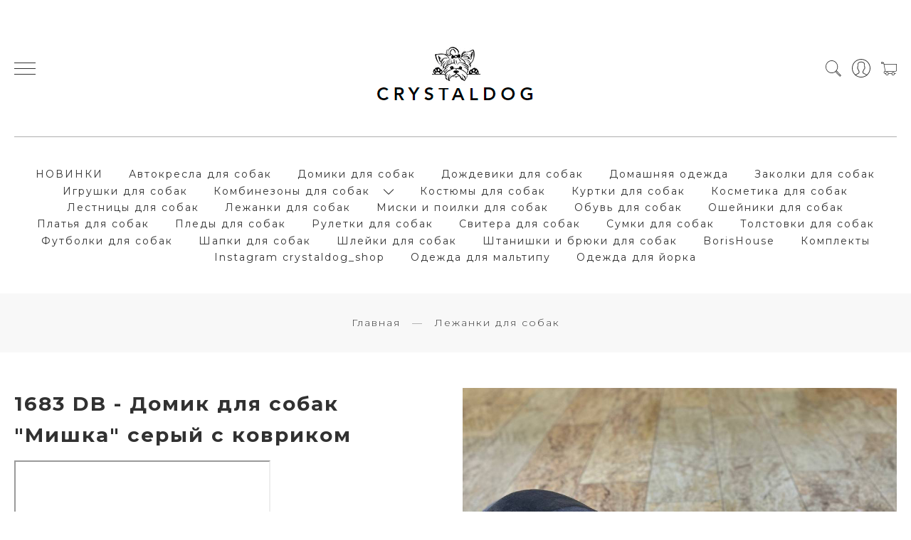

--- FILE ---
content_type: text/html; charset=utf-8
request_url: https://www.google.com/recaptcha/api2/anchor?ar=1&k=6LfXhUEmAAAAAOGNQm5_a2Ach-HWlFKD3Sq7vfFj&co=aHR0cHM6Ly9jcnlzdGFsZG9nLnJ1OjQ0Mw..&hl=ru&v=N67nZn4AqZkNcbeMu4prBgzg&size=normal&anchor-ms=20000&execute-ms=30000&cb=8y2ci6g2in7q
body_size: 50697
content:
<!DOCTYPE HTML><html dir="ltr" lang="ru"><head><meta http-equiv="Content-Type" content="text/html; charset=UTF-8">
<meta http-equiv="X-UA-Compatible" content="IE=edge">
<title>reCAPTCHA</title>
<style type="text/css">
/* cyrillic-ext */
@font-face {
  font-family: 'Roboto';
  font-style: normal;
  font-weight: 400;
  font-stretch: 100%;
  src: url(//fonts.gstatic.com/s/roboto/v48/KFO7CnqEu92Fr1ME7kSn66aGLdTylUAMa3GUBHMdazTgWw.woff2) format('woff2');
  unicode-range: U+0460-052F, U+1C80-1C8A, U+20B4, U+2DE0-2DFF, U+A640-A69F, U+FE2E-FE2F;
}
/* cyrillic */
@font-face {
  font-family: 'Roboto';
  font-style: normal;
  font-weight: 400;
  font-stretch: 100%;
  src: url(//fonts.gstatic.com/s/roboto/v48/KFO7CnqEu92Fr1ME7kSn66aGLdTylUAMa3iUBHMdazTgWw.woff2) format('woff2');
  unicode-range: U+0301, U+0400-045F, U+0490-0491, U+04B0-04B1, U+2116;
}
/* greek-ext */
@font-face {
  font-family: 'Roboto';
  font-style: normal;
  font-weight: 400;
  font-stretch: 100%;
  src: url(//fonts.gstatic.com/s/roboto/v48/KFO7CnqEu92Fr1ME7kSn66aGLdTylUAMa3CUBHMdazTgWw.woff2) format('woff2');
  unicode-range: U+1F00-1FFF;
}
/* greek */
@font-face {
  font-family: 'Roboto';
  font-style: normal;
  font-weight: 400;
  font-stretch: 100%;
  src: url(//fonts.gstatic.com/s/roboto/v48/KFO7CnqEu92Fr1ME7kSn66aGLdTylUAMa3-UBHMdazTgWw.woff2) format('woff2');
  unicode-range: U+0370-0377, U+037A-037F, U+0384-038A, U+038C, U+038E-03A1, U+03A3-03FF;
}
/* math */
@font-face {
  font-family: 'Roboto';
  font-style: normal;
  font-weight: 400;
  font-stretch: 100%;
  src: url(//fonts.gstatic.com/s/roboto/v48/KFO7CnqEu92Fr1ME7kSn66aGLdTylUAMawCUBHMdazTgWw.woff2) format('woff2');
  unicode-range: U+0302-0303, U+0305, U+0307-0308, U+0310, U+0312, U+0315, U+031A, U+0326-0327, U+032C, U+032F-0330, U+0332-0333, U+0338, U+033A, U+0346, U+034D, U+0391-03A1, U+03A3-03A9, U+03B1-03C9, U+03D1, U+03D5-03D6, U+03F0-03F1, U+03F4-03F5, U+2016-2017, U+2034-2038, U+203C, U+2040, U+2043, U+2047, U+2050, U+2057, U+205F, U+2070-2071, U+2074-208E, U+2090-209C, U+20D0-20DC, U+20E1, U+20E5-20EF, U+2100-2112, U+2114-2115, U+2117-2121, U+2123-214F, U+2190, U+2192, U+2194-21AE, U+21B0-21E5, U+21F1-21F2, U+21F4-2211, U+2213-2214, U+2216-22FF, U+2308-230B, U+2310, U+2319, U+231C-2321, U+2336-237A, U+237C, U+2395, U+239B-23B7, U+23D0, U+23DC-23E1, U+2474-2475, U+25AF, U+25B3, U+25B7, U+25BD, U+25C1, U+25CA, U+25CC, U+25FB, U+266D-266F, U+27C0-27FF, U+2900-2AFF, U+2B0E-2B11, U+2B30-2B4C, U+2BFE, U+3030, U+FF5B, U+FF5D, U+1D400-1D7FF, U+1EE00-1EEFF;
}
/* symbols */
@font-face {
  font-family: 'Roboto';
  font-style: normal;
  font-weight: 400;
  font-stretch: 100%;
  src: url(//fonts.gstatic.com/s/roboto/v48/KFO7CnqEu92Fr1ME7kSn66aGLdTylUAMaxKUBHMdazTgWw.woff2) format('woff2');
  unicode-range: U+0001-000C, U+000E-001F, U+007F-009F, U+20DD-20E0, U+20E2-20E4, U+2150-218F, U+2190, U+2192, U+2194-2199, U+21AF, U+21E6-21F0, U+21F3, U+2218-2219, U+2299, U+22C4-22C6, U+2300-243F, U+2440-244A, U+2460-24FF, U+25A0-27BF, U+2800-28FF, U+2921-2922, U+2981, U+29BF, U+29EB, U+2B00-2BFF, U+4DC0-4DFF, U+FFF9-FFFB, U+10140-1018E, U+10190-1019C, U+101A0, U+101D0-101FD, U+102E0-102FB, U+10E60-10E7E, U+1D2C0-1D2D3, U+1D2E0-1D37F, U+1F000-1F0FF, U+1F100-1F1AD, U+1F1E6-1F1FF, U+1F30D-1F30F, U+1F315, U+1F31C, U+1F31E, U+1F320-1F32C, U+1F336, U+1F378, U+1F37D, U+1F382, U+1F393-1F39F, U+1F3A7-1F3A8, U+1F3AC-1F3AF, U+1F3C2, U+1F3C4-1F3C6, U+1F3CA-1F3CE, U+1F3D4-1F3E0, U+1F3ED, U+1F3F1-1F3F3, U+1F3F5-1F3F7, U+1F408, U+1F415, U+1F41F, U+1F426, U+1F43F, U+1F441-1F442, U+1F444, U+1F446-1F449, U+1F44C-1F44E, U+1F453, U+1F46A, U+1F47D, U+1F4A3, U+1F4B0, U+1F4B3, U+1F4B9, U+1F4BB, U+1F4BF, U+1F4C8-1F4CB, U+1F4D6, U+1F4DA, U+1F4DF, U+1F4E3-1F4E6, U+1F4EA-1F4ED, U+1F4F7, U+1F4F9-1F4FB, U+1F4FD-1F4FE, U+1F503, U+1F507-1F50B, U+1F50D, U+1F512-1F513, U+1F53E-1F54A, U+1F54F-1F5FA, U+1F610, U+1F650-1F67F, U+1F687, U+1F68D, U+1F691, U+1F694, U+1F698, U+1F6AD, U+1F6B2, U+1F6B9-1F6BA, U+1F6BC, U+1F6C6-1F6CF, U+1F6D3-1F6D7, U+1F6E0-1F6EA, U+1F6F0-1F6F3, U+1F6F7-1F6FC, U+1F700-1F7FF, U+1F800-1F80B, U+1F810-1F847, U+1F850-1F859, U+1F860-1F887, U+1F890-1F8AD, U+1F8B0-1F8BB, U+1F8C0-1F8C1, U+1F900-1F90B, U+1F93B, U+1F946, U+1F984, U+1F996, U+1F9E9, U+1FA00-1FA6F, U+1FA70-1FA7C, U+1FA80-1FA89, U+1FA8F-1FAC6, U+1FACE-1FADC, U+1FADF-1FAE9, U+1FAF0-1FAF8, U+1FB00-1FBFF;
}
/* vietnamese */
@font-face {
  font-family: 'Roboto';
  font-style: normal;
  font-weight: 400;
  font-stretch: 100%;
  src: url(//fonts.gstatic.com/s/roboto/v48/KFO7CnqEu92Fr1ME7kSn66aGLdTylUAMa3OUBHMdazTgWw.woff2) format('woff2');
  unicode-range: U+0102-0103, U+0110-0111, U+0128-0129, U+0168-0169, U+01A0-01A1, U+01AF-01B0, U+0300-0301, U+0303-0304, U+0308-0309, U+0323, U+0329, U+1EA0-1EF9, U+20AB;
}
/* latin-ext */
@font-face {
  font-family: 'Roboto';
  font-style: normal;
  font-weight: 400;
  font-stretch: 100%;
  src: url(//fonts.gstatic.com/s/roboto/v48/KFO7CnqEu92Fr1ME7kSn66aGLdTylUAMa3KUBHMdazTgWw.woff2) format('woff2');
  unicode-range: U+0100-02BA, U+02BD-02C5, U+02C7-02CC, U+02CE-02D7, U+02DD-02FF, U+0304, U+0308, U+0329, U+1D00-1DBF, U+1E00-1E9F, U+1EF2-1EFF, U+2020, U+20A0-20AB, U+20AD-20C0, U+2113, U+2C60-2C7F, U+A720-A7FF;
}
/* latin */
@font-face {
  font-family: 'Roboto';
  font-style: normal;
  font-weight: 400;
  font-stretch: 100%;
  src: url(//fonts.gstatic.com/s/roboto/v48/KFO7CnqEu92Fr1ME7kSn66aGLdTylUAMa3yUBHMdazQ.woff2) format('woff2');
  unicode-range: U+0000-00FF, U+0131, U+0152-0153, U+02BB-02BC, U+02C6, U+02DA, U+02DC, U+0304, U+0308, U+0329, U+2000-206F, U+20AC, U+2122, U+2191, U+2193, U+2212, U+2215, U+FEFF, U+FFFD;
}
/* cyrillic-ext */
@font-face {
  font-family: 'Roboto';
  font-style: normal;
  font-weight: 500;
  font-stretch: 100%;
  src: url(//fonts.gstatic.com/s/roboto/v48/KFO7CnqEu92Fr1ME7kSn66aGLdTylUAMa3GUBHMdazTgWw.woff2) format('woff2');
  unicode-range: U+0460-052F, U+1C80-1C8A, U+20B4, U+2DE0-2DFF, U+A640-A69F, U+FE2E-FE2F;
}
/* cyrillic */
@font-face {
  font-family: 'Roboto';
  font-style: normal;
  font-weight: 500;
  font-stretch: 100%;
  src: url(//fonts.gstatic.com/s/roboto/v48/KFO7CnqEu92Fr1ME7kSn66aGLdTylUAMa3iUBHMdazTgWw.woff2) format('woff2');
  unicode-range: U+0301, U+0400-045F, U+0490-0491, U+04B0-04B1, U+2116;
}
/* greek-ext */
@font-face {
  font-family: 'Roboto';
  font-style: normal;
  font-weight: 500;
  font-stretch: 100%;
  src: url(//fonts.gstatic.com/s/roboto/v48/KFO7CnqEu92Fr1ME7kSn66aGLdTylUAMa3CUBHMdazTgWw.woff2) format('woff2');
  unicode-range: U+1F00-1FFF;
}
/* greek */
@font-face {
  font-family: 'Roboto';
  font-style: normal;
  font-weight: 500;
  font-stretch: 100%;
  src: url(//fonts.gstatic.com/s/roboto/v48/KFO7CnqEu92Fr1ME7kSn66aGLdTylUAMa3-UBHMdazTgWw.woff2) format('woff2');
  unicode-range: U+0370-0377, U+037A-037F, U+0384-038A, U+038C, U+038E-03A1, U+03A3-03FF;
}
/* math */
@font-face {
  font-family: 'Roboto';
  font-style: normal;
  font-weight: 500;
  font-stretch: 100%;
  src: url(//fonts.gstatic.com/s/roboto/v48/KFO7CnqEu92Fr1ME7kSn66aGLdTylUAMawCUBHMdazTgWw.woff2) format('woff2');
  unicode-range: U+0302-0303, U+0305, U+0307-0308, U+0310, U+0312, U+0315, U+031A, U+0326-0327, U+032C, U+032F-0330, U+0332-0333, U+0338, U+033A, U+0346, U+034D, U+0391-03A1, U+03A3-03A9, U+03B1-03C9, U+03D1, U+03D5-03D6, U+03F0-03F1, U+03F4-03F5, U+2016-2017, U+2034-2038, U+203C, U+2040, U+2043, U+2047, U+2050, U+2057, U+205F, U+2070-2071, U+2074-208E, U+2090-209C, U+20D0-20DC, U+20E1, U+20E5-20EF, U+2100-2112, U+2114-2115, U+2117-2121, U+2123-214F, U+2190, U+2192, U+2194-21AE, U+21B0-21E5, U+21F1-21F2, U+21F4-2211, U+2213-2214, U+2216-22FF, U+2308-230B, U+2310, U+2319, U+231C-2321, U+2336-237A, U+237C, U+2395, U+239B-23B7, U+23D0, U+23DC-23E1, U+2474-2475, U+25AF, U+25B3, U+25B7, U+25BD, U+25C1, U+25CA, U+25CC, U+25FB, U+266D-266F, U+27C0-27FF, U+2900-2AFF, U+2B0E-2B11, U+2B30-2B4C, U+2BFE, U+3030, U+FF5B, U+FF5D, U+1D400-1D7FF, U+1EE00-1EEFF;
}
/* symbols */
@font-face {
  font-family: 'Roboto';
  font-style: normal;
  font-weight: 500;
  font-stretch: 100%;
  src: url(//fonts.gstatic.com/s/roboto/v48/KFO7CnqEu92Fr1ME7kSn66aGLdTylUAMaxKUBHMdazTgWw.woff2) format('woff2');
  unicode-range: U+0001-000C, U+000E-001F, U+007F-009F, U+20DD-20E0, U+20E2-20E4, U+2150-218F, U+2190, U+2192, U+2194-2199, U+21AF, U+21E6-21F0, U+21F3, U+2218-2219, U+2299, U+22C4-22C6, U+2300-243F, U+2440-244A, U+2460-24FF, U+25A0-27BF, U+2800-28FF, U+2921-2922, U+2981, U+29BF, U+29EB, U+2B00-2BFF, U+4DC0-4DFF, U+FFF9-FFFB, U+10140-1018E, U+10190-1019C, U+101A0, U+101D0-101FD, U+102E0-102FB, U+10E60-10E7E, U+1D2C0-1D2D3, U+1D2E0-1D37F, U+1F000-1F0FF, U+1F100-1F1AD, U+1F1E6-1F1FF, U+1F30D-1F30F, U+1F315, U+1F31C, U+1F31E, U+1F320-1F32C, U+1F336, U+1F378, U+1F37D, U+1F382, U+1F393-1F39F, U+1F3A7-1F3A8, U+1F3AC-1F3AF, U+1F3C2, U+1F3C4-1F3C6, U+1F3CA-1F3CE, U+1F3D4-1F3E0, U+1F3ED, U+1F3F1-1F3F3, U+1F3F5-1F3F7, U+1F408, U+1F415, U+1F41F, U+1F426, U+1F43F, U+1F441-1F442, U+1F444, U+1F446-1F449, U+1F44C-1F44E, U+1F453, U+1F46A, U+1F47D, U+1F4A3, U+1F4B0, U+1F4B3, U+1F4B9, U+1F4BB, U+1F4BF, U+1F4C8-1F4CB, U+1F4D6, U+1F4DA, U+1F4DF, U+1F4E3-1F4E6, U+1F4EA-1F4ED, U+1F4F7, U+1F4F9-1F4FB, U+1F4FD-1F4FE, U+1F503, U+1F507-1F50B, U+1F50D, U+1F512-1F513, U+1F53E-1F54A, U+1F54F-1F5FA, U+1F610, U+1F650-1F67F, U+1F687, U+1F68D, U+1F691, U+1F694, U+1F698, U+1F6AD, U+1F6B2, U+1F6B9-1F6BA, U+1F6BC, U+1F6C6-1F6CF, U+1F6D3-1F6D7, U+1F6E0-1F6EA, U+1F6F0-1F6F3, U+1F6F7-1F6FC, U+1F700-1F7FF, U+1F800-1F80B, U+1F810-1F847, U+1F850-1F859, U+1F860-1F887, U+1F890-1F8AD, U+1F8B0-1F8BB, U+1F8C0-1F8C1, U+1F900-1F90B, U+1F93B, U+1F946, U+1F984, U+1F996, U+1F9E9, U+1FA00-1FA6F, U+1FA70-1FA7C, U+1FA80-1FA89, U+1FA8F-1FAC6, U+1FACE-1FADC, U+1FADF-1FAE9, U+1FAF0-1FAF8, U+1FB00-1FBFF;
}
/* vietnamese */
@font-face {
  font-family: 'Roboto';
  font-style: normal;
  font-weight: 500;
  font-stretch: 100%;
  src: url(//fonts.gstatic.com/s/roboto/v48/KFO7CnqEu92Fr1ME7kSn66aGLdTylUAMa3OUBHMdazTgWw.woff2) format('woff2');
  unicode-range: U+0102-0103, U+0110-0111, U+0128-0129, U+0168-0169, U+01A0-01A1, U+01AF-01B0, U+0300-0301, U+0303-0304, U+0308-0309, U+0323, U+0329, U+1EA0-1EF9, U+20AB;
}
/* latin-ext */
@font-face {
  font-family: 'Roboto';
  font-style: normal;
  font-weight: 500;
  font-stretch: 100%;
  src: url(//fonts.gstatic.com/s/roboto/v48/KFO7CnqEu92Fr1ME7kSn66aGLdTylUAMa3KUBHMdazTgWw.woff2) format('woff2');
  unicode-range: U+0100-02BA, U+02BD-02C5, U+02C7-02CC, U+02CE-02D7, U+02DD-02FF, U+0304, U+0308, U+0329, U+1D00-1DBF, U+1E00-1E9F, U+1EF2-1EFF, U+2020, U+20A0-20AB, U+20AD-20C0, U+2113, U+2C60-2C7F, U+A720-A7FF;
}
/* latin */
@font-face {
  font-family: 'Roboto';
  font-style: normal;
  font-weight: 500;
  font-stretch: 100%;
  src: url(//fonts.gstatic.com/s/roboto/v48/KFO7CnqEu92Fr1ME7kSn66aGLdTylUAMa3yUBHMdazQ.woff2) format('woff2');
  unicode-range: U+0000-00FF, U+0131, U+0152-0153, U+02BB-02BC, U+02C6, U+02DA, U+02DC, U+0304, U+0308, U+0329, U+2000-206F, U+20AC, U+2122, U+2191, U+2193, U+2212, U+2215, U+FEFF, U+FFFD;
}
/* cyrillic-ext */
@font-face {
  font-family: 'Roboto';
  font-style: normal;
  font-weight: 900;
  font-stretch: 100%;
  src: url(//fonts.gstatic.com/s/roboto/v48/KFO7CnqEu92Fr1ME7kSn66aGLdTylUAMa3GUBHMdazTgWw.woff2) format('woff2');
  unicode-range: U+0460-052F, U+1C80-1C8A, U+20B4, U+2DE0-2DFF, U+A640-A69F, U+FE2E-FE2F;
}
/* cyrillic */
@font-face {
  font-family: 'Roboto';
  font-style: normal;
  font-weight: 900;
  font-stretch: 100%;
  src: url(//fonts.gstatic.com/s/roboto/v48/KFO7CnqEu92Fr1ME7kSn66aGLdTylUAMa3iUBHMdazTgWw.woff2) format('woff2');
  unicode-range: U+0301, U+0400-045F, U+0490-0491, U+04B0-04B1, U+2116;
}
/* greek-ext */
@font-face {
  font-family: 'Roboto';
  font-style: normal;
  font-weight: 900;
  font-stretch: 100%;
  src: url(//fonts.gstatic.com/s/roboto/v48/KFO7CnqEu92Fr1ME7kSn66aGLdTylUAMa3CUBHMdazTgWw.woff2) format('woff2');
  unicode-range: U+1F00-1FFF;
}
/* greek */
@font-face {
  font-family: 'Roboto';
  font-style: normal;
  font-weight: 900;
  font-stretch: 100%;
  src: url(//fonts.gstatic.com/s/roboto/v48/KFO7CnqEu92Fr1ME7kSn66aGLdTylUAMa3-UBHMdazTgWw.woff2) format('woff2');
  unicode-range: U+0370-0377, U+037A-037F, U+0384-038A, U+038C, U+038E-03A1, U+03A3-03FF;
}
/* math */
@font-face {
  font-family: 'Roboto';
  font-style: normal;
  font-weight: 900;
  font-stretch: 100%;
  src: url(//fonts.gstatic.com/s/roboto/v48/KFO7CnqEu92Fr1ME7kSn66aGLdTylUAMawCUBHMdazTgWw.woff2) format('woff2');
  unicode-range: U+0302-0303, U+0305, U+0307-0308, U+0310, U+0312, U+0315, U+031A, U+0326-0327, U+032C, U+032F-0330, U+0332-0333, U+0338, U+033A, U+0346, U+034D, U+0391-03A1, U+03A3-03A9, U+03B1-03C9, U+03D1, U+03D5-03D6, U+03F0-03F1, U+03F4-03F5, U+2016-2017, U+2034-2038, U+203C, U+2040, U+2043, U+2047, U+2050, U+2057, U+205F, U+2070-2071, U+2074-208E, U+2090-209C, U+20D0-20DC, U+20E1, U+20E5-20EF, U+2100-2112, U+2114-2115, U+2117-2121, U+2123-214F, U+2190, U+2192, U+2194-21AE, U+21B0-21E5, U+21F1-21F2, U+21F4-2211, U+2213-2214, U+2216-22FF, U+2308-230B, U+2310, U+2319, U+231C-2321, U+2336-237A, U+237C, U+2395, U+239B-23B7, U+23D0, U+23DC-23E1, U+2474-2475, U+25AF, U+25B3, U+25B7, U+25BD, U+25C1, U+25CA, U+25CC, U+25FB, U+266D-266F, U+27C0-27FF, U+2900-2AFF, U+2B0E-2B11, U+2B30-2B4C, U+2BFE, U+3030, U+FF5B, U+FF5D, U+1D400-1D7FF, U+1EE00-1EEFF;
}
/* symbols */
@font-face {
  font-family: 'Roboto';
  font-style: normal;
  font-weight: 900;
  font-stretch: 100%;
  src: url(//fonts.gstatic.com/s/roboto/v48/KFO7CnqEu92Fr1ME7kSn66aGLdTylUAMaxKUBHMdazTgWw.woff2) format('woff2');
  unicode-range: U+0001-000C, U+000E-001F, U+007F-009F, U+20DD-20E0, U+20E2-20E4, U+2150-218F, U+2190, U+2192, U+2194-2199, U+21AF, U+21E6-21F0, U+21F3, U+2218-2219, U+2299, U+22C4-22C6, U+2300-243F, U+2440-244A, U+2460-24FF, U+25A0-27BF, U+2800-28FF, U+2921-2922, U+2981, U+29BF, U+29EB, U+2B00-2BFF, U+4DC0-4DFF, U+FFF9-FFFB, U+10140-1018E, U+10190-1019C, U+101A0, U+101D0-101FD, U+102E0-102FB, U+10E60-10E7E, U+1D2C0-1D2D3, U+1D2E0-1D37F, U+1F000-1F0FF, U+1F100-1F1AD, U+1F1E6-1F1FF, U+1F30D-1F30F, U+1F315, U+1F31C, U+1F31E, U+1F320-1F32C, U+1F336, U+1F378, U+1F37D, U+1F382, U+1F393-1F39F, U+1F3A7-1F3A8, U+1F3AC-1F3AF, U+1F3C2, U+1F3C4-1F3C6, U+1F3CA-1F3CE, U+1F3D4-1F3E0, U+1F3ED, U+1F3F1-1F3F3, U+1F3F5-1F3F7, U+1F408, U+1F415, U+1F41F, U+1F426, U+1F43F, U+1F441-1F442, U+1F444, U+1F446-1F449, U+1F44C-1F44E, U+1F453, U+1F46A, U+1F47D, U+1F4A3, U+1F4B0, U+1F4B3, U+1F4B9, U+1F4BB, U+1F4BF, U+1F4C8-1F4CB, U+1F4D6, U+1F4DA, U+1F4DF, U+1F4E3-1F4E6, U+1F4EA-1F4ED, U+1F4F7, U+1F4F9-1F4FB, U+1F4FD-1F4FE, U+1F503, U+1F507-1F50B, U+1F50D, U+1F512-1F513, U+1F53E-1F54A, U+1F54F-1F5FA, U+1F610, U+1F650-1F67F, U+1F687, U+1F68D, U+1F691, U+1F694, U+1F698, U+1F6AD, U+1F6B2, U+1F6B9-1F6BA, U+1F6BC, U+1F6C6-1F6CF, U+1F6D3-1F6D7, U+1F6E0-1F6EA, U+1F6F0-1F6F3, U+1F6F7-1F6FC, U+1F700-1F7FF, U+1F800-1F80B, U+1F810-1F847, U+1F850-1F859, U+1F860-1F887, U+1F890-1F8AD, U+1F8B0-1F8BB, U+1F8C0-1F8C1, U+1F900-1F90B, U+1F93B, U+1F946, U+1F984, U+1F996, U+1F9E9, U+1FA00-1FA6F, U+1FA70-1FA7C, U+1FA80-1FA89, U+1FA8F-1FAC6, U+1FACE-1FADC, U+1FADF-1FAE9, U+1FAF0-1FAF8, U+1FB00-1FBFF;
}
/* vietnamese */
@font-face {
  font-family: 'Roboto';
  font-style: normal;
  font-weight: 900;
  font-stretch: 100%;
  src: url(//fonts.gstatic.com/s/roboto/v48/KFO7CnqEu92Fr1ME7kSn66aGLdTylUAMa3OUBHMdazTgWw.woff2) format('woff2');
  unicode-range: U+0102-0103, U+0110-0111, U+0128-0129, U+0168-0169, U+01A0-01A1, U+01AF-01B0, U+0300-0301, U+0303-0304, U+0308-0309, U+0323, U+0329, U+1EA0-1EF9, U+20AB;
}
/* latin-ext */
@font-face {
  font-family: 'Roboto';
  font-style: normal;
  font-weight: 900;
  font-stretch: 100%;
  src: url(//fonts.gstatic.com/s/roboto/v48/KFO7CnqEu92Fr1ME7kSn66aGLdTylUAMa3KUBHMdazTgWw.woff2) format('woff2');
  unicode-range: U+0100-02BA, U+02BD-02C5, U+02C7-02CC, U+02CE-02D7, U+02DD-02FF, U+0304, U+0308, U+0329, U+1D00-1DBF, U+1E00-1E9F, U+1EF2-1EFF, U+2020, U+20A0-20AB, U+20AD-20C0, U+2113, U+2C60-2C7F, U+A720-A7FF;
}
/* latin */
@font-face {
  font-family: 'Roboto';
  font-style: normal;
  font-weight: 900;
  font-stretch: 100%;
  src: url(//fonts.gstatic.com/s/roboto/v48/KFO7CnqEu92Fr1ME7kSn66aGLdTylUAMa3yUBHMdazQ.woff2) format('woff2');
  unicode-range: U+0000-00FF, U+0131, U+0152-0153, U+02BB-02BC, U+02C6, U+02DA, U+02DC, U+0304, U+0308, U+0329, U+2000-206F, U+20AC, U+2122, U+2191, U+2193, U+2212, U+2215, U+FEFF, U+FFFD;
}

</style>
<link rel="stylesheet" type="text/css" href="https://www.gstatic.com/recaptcha/releases/N67nZn4AqZkNcbeMu4prBgzg/styles__ltr.css">
<script nonce="COG6w1cKSddcWUy-H1bsPQ" type="text/javascript">window['__recaptcha_api'] = 'https://www.google.com/recaptcha/api2/';</script>
<script type="text/javascript" src="https://www.gstatic.com/recaptcha/releases/N67nZn4AqZkNcbeMu4prBgzg/recaptcha__ru.js" nonce="COG6w1cKSddcWUy-H1bsPQ">
      
    </script></head>
<body><div id="rc-anchor-alert" class="rc-anchor-alert"></div>
<input type="hidden" id="recaptcha-token" value="[base64]">
<script type="text/javascript" nonce="COG6w1cKSddcWUy-H1bsPQ">
      recaptcha.anchor.Main.init("[\x22ainput\x22,[\x22bgdata\x22,\x22\x22,\[base64]/[base64]/[base64]/bmV3IHJbeF0oY1swXSk6RT09Mj9uZXcgclt4XShjWzBdLGNbMV0pOkU9PTM/bmV3IHJbeF0oY1swXSxjWzFdLGNbMl0pOkU9PTQ/[base64]/[base64]/[base64]/[base64]/[base64]/[base64]/[base64]/[base64]\x22,\[base64]\\u003d\x22,\x22fl5tEwxoGUcpw4PChy8cw4TDj2/Dj8O8wp8SwonCs1JBAi3DjUAePWbCnxcfw78KIhnCk8ORwpDCnxlGw49Pw5bDncKlwqnCgUnCicOiwo8cwpnCj8OLaMK6ADtTw6UbMMKCXsK/ayNlWsKSwoLCjj3Drwxxw7BkKcKgw4fDqsKGw4dpbcOmw7LCqXTDgVc+dXM8w4tREUbChMKIw4FrGB0eW3Erwolvw5w1LcKPNhoEwpkSw45TfhDDicO9wrpFw7HDnGRea8OoQldKXMODw7/Di8OvBsK3LMO4ZMKKw5tPNlx4wo1uC0fCkDzCl8KUwrwYwrccw7oBC3vCtsKGXSM3wrHDsMK3w5kNwr3Du8ODw7JtWB8Dw7I3w7vCjMKXX8OzwopbRMOpw4FhDMKWw6BgGyrCv2/CjhPCvcK4fsOxw5vDuxpgw6w9w7gywrRow5hjw79MwpAJwpfCgTXCph3CsDXCnn9ywr14YsKawrRsDRJoDgsow6Z/wo01wofDgG9qR8KKV8KedcKBw4fDsVFbM8OYwo7CncKZw6DCvcO3w7bDk1QDwrgVOybCssK/w4RaLsKadGNOwoIMWsOdwrvCoDUywo/CiD/Du8Oww59MMxnDrcKCwoIQbGvDscOgLMOQa8OFw7Ymw4wXAinDusOPCMK+HcOCGWTDiHkdw6TCkMOwOmbCjk7Cpw5gw5/CsQc6DsOLYMOwwpLCuAYJwrnDom3DjkzCjzjDkn7ClHLDpMK5wr9RfMK/V3jDkxzClMO6esO5emzDmG7Ci0XDlATCq8K/AglDwrJ+w5vDiMKWw4/DgUjCn8Oew4HCpsOGXAPCkHHDhMOHC8KaVMOmc8K2W8Knw4fDscO6w7luRWLCmw7CrMOmZsKkw73Cm8O4MHkGdcOJw4djWSgowqdPLyrCo8OPF8KAwqI+XsKZw4cBw7/[base64]/[base64]/[base64]/CswJNwo7ClCrChiLDpcOawpwMWDvCt8Kew4DCog7Ds8OlBMOrwqEgFMKXMkfChMKmwqrDuXnDm2FKwrltFmQZXhERwrMswr/ChX14NsKRw69XXMKWw5TCjsOQwpTDkVxLwr4iw5Rew4dafAzDrzU8CsKEwqnDrBXDsyBlIGfCg8O5G8OZw6fDo1jChk9gw7pIwpnCmj/DnQLCnsKFE8OawqJ3C2zCv8OHO8K+RMKmccOHSMOfMcKmw63CgEpWw5ZQemkAwo1Uw4I5NUMvB8KOI8K2w43DmsK8D1/[base64]/O2LCs1TCslfDnU4YwpLDosOHa8O0w73Dv8Ohw4XDj2IYw7XCjy7DhhbCiSttw7oIw5bDmsOxwpjDmcOnTsKCw5TDk8ODwrzDiWFUQz/CjsKsZsOhwqp6V1hpw59cIXLDjMO+w6/DoMOqP3LCjhjDt0rCoMOKwosqaB/DsMOlw7x9w53DpX0KBcKLw5Q8NjPDolhAwpnCgMOpEMKkcMK2w6QyXMOow5LDicO0w5B5RMKpw6LDpwZ4csKPwpbChHDCscKqb1FlVcO1NsK2w71lJMKiwqAVc1EQw5VwwqILw4/CrwbDmsKkGlwOwrA3w48qwr0Zw4p7NsKGWsKIc8OzwrZ4w4oFwr/DknFUwqdRw4/CmgrCrgEfdTtuw6F3GMK2wpLCkcOMwqvDisK2w4E4woRBw6x+w6Mow6TCtnbCpMKLNsK6b19xVcKFwqxZbcONAD0JTMOiYSHCizo3wo17ZsKYAE/[base64]/J8OYwq7DrMKTwrTDvWfCtcOwTsKSw6DDvsOqZ8K8AMO1wrZUKTA6w5LCqgLCh8OnaRPDiGXCtmI1wp7DpCt8esKEwojCtULCrQtGw7E6woXCsmPChDLDigXDrMKxLMO3wpUSacOYKAvDocOiw5bCr34qP8KTwrTDpVXDjWtQKsKHdC7DjsKPQVrCrS/Dn8K1EcOkw7R5NAvCjhDCmB5uw4zDqnvDmMK+wqwXMwlxQTIYKQYvIcOqw4oEbGDDlMOzw7nDo8Ohw4/DrkHDjMKCw5PDrMO6wrciXWjCvUMdw4rDncO8FcOgw7bDihzCgyMxw44Uw4hAVMK+wqzDhsKuFjNNAGHDi2lKwqTCocKBw6YnS1/DqF4pw6F7WMOtwrjCn2oSw4dvXsOqwrQ5woEmdTlOwoQxLxwPIRjCpsOAw64/w7TCqnpvW8KGY8KxwoRtIgLCgyQgw5oyPcOLwrNVFm/DmMOewoI4HC0XwqnCggsHJ3Raw6NoC8KPbcO+DF1wQMObByzDtHLCogpwHAkHZMOMw7vCi1Jrw6IDG0czwoZBSWnCmSHClMOlQVkESMONBMOBwp5iwonCucK1Yktnw5/Dn0lwwpkmA8OacSE5aQ95YsKuw5zDucOAwoXCjcO/w4ZYwphFWRrDuMKWdErCiG1SwrxmL8K1wrfClsOYw5/Dj8Ouw4V2wpYAwqnDjcKVNMKRwrXDtFRvUW7CmcOLw7dyw5lnw401wpnCjRcfbhprAGNQTMO7UsOka8Khw5jCk8OSRMONwogYwot5w6sxNh/CvzMdUw3ClRLCrsOQw6PCk3JVfsOdw6XCs8K4G8Osw6XCiGRKw53DmE4pw4BpP8KcF2rCtmBEYMKgP8KbJsKMw70twqs9bcO/w6HCo8KNTkjDvsOOw5PCgMK8wqQFwqkXCnFKwrbCu24LEsOmQsKzUcKuw6EzV2XCn1hFRDlSwqXChcK7w59qVsOOdiNeOjY7ZcOQZAgrZ8O9V8O2NCMcXsOpw5fCosO6wo3ChsKLbibCsMKrwoPCuww2w5xiwqzDhTDDoXzCmsOIw4jCvVkaA01RwpJ0KxLDvW/Ch2h6e29rFsOoXsKLwoPCmk0rNVXCscKxw5/DogLDuMKFw6TCqypcw4RtJsOJF1pTMcO2cMOlwrzCujXCvg96C0DDhMKIIEMEZGFzwpLDtcOPIMKTw4Uow79WACxbVsK+asKWw6rDsMK/O8Kqwos0wqXCpDPDrcOCwovDlwU/wqQ+wrnCusOvDk4oRMOaPMKNLMOvwrdjwqxyBznCg38OD8O2wok1wqHDgRPCizTDrjLChMOdwqnCkMOeaUwHacOrwrbCsMOYw5/Co8OyMWPCjHLDvsOwYMKbw6J/wr7ClcOgwoBDw6UJeT0rwq3CkcOSBcOlw4BIwofDunnCh0rDocONw4fDmMO2fsKywrwywrbCl8OYwqR2woLCogrDqBfDsEZIwq/[base64]/[base64]/Y8KGw5FWwpTClsKnA8ORwqDDocKcw6h3AUwzwpnDjCPCqsKWw7HCkcO+JsKNwrLCoB9cw6bCgUA5wojClX4Pwq4YwoLDgSM5wr8mw4vCs8OCYTTDmE7Cm3PCiQMBw7rDj3LDv17DiULCpcKVw63Cg10JX8ODwovDiiVjwoTDoxHCiA3DtMK8ZMKqbV/DkMOXwq/DjGvDtzsDw49cwqTDj8OvEsKNcsKPe8KFwphhw6gvwq0/[base64]/Ds8OQwoPCgAbDlXDCu8Kqwq/Dh8OFw7vDkiIoe8K4SsKoMR3DuinDoGrDq8OGZjbDrjINw74Ow7vCpsK0V0hWwohjwrbCujjCmXDDoj/Cu8OtWT/DsFw4BBgxw6pJwoHDnsOLY00Fw64JNGUsWg40JQLDiMKcwp3Dj2rDqE12ExBiwqXDq0vDkAPCh8KJNlfDtMKibBvCvcKqAD0ZPz12BVdCEWDDhB5wwpxqwqkpMMOsXMKfwo7DkQlGMsOWakrCqcKcwqHCs8OZwqDCgsO/w7/DnyDDlcO6BcOCwpkXw4PCp3DCi2/CumMRwoVqT8O1MinDqcKHw51me8KOM1nCuyciw5zDq8OoQcKBwpFrIsOGwolbYsOuw5MyT8KlA8OnfARtwpXDuHvDpMKTN8KtwrvCs8Oawrdlw4XCvmvCgcO3wpbCg1jDpcKuwptnw5nClT1Zw7tmD3TDosK7wpLCoTQiIcOlQcKMPxlnKkHDj8Kdw7nCsMK/[base64]/bnHCgMKTwrdHH8KkwqHCmMKGVMOVw65LNm7DhVQ3w5/DlTvDicOcFcOrLwJbw6HCmQUfwoxmDMKAOlLCrcKJw6Ikw53Ch8KcCcKgwrUxJcKXfcOxw7gIw7lfw6TCnMOiwqYkw7HCrsKGwrDDocKhGsOsw4kCd0tAYsK5THXCjmjCpT/[base64]/wrVoLQwXwo3Cs0/Dl8KSHMOTwr3DlyjDrcOGw6jDiVFQw5jDkULDlMOCwq1QTMKoacOIw6LCjU5sJcK9w506FcKBw690wqY7D0RQwoLCjMO8wpsrVcOrw4XCs3dPb8KowrZwK8K3w6JNIMOcw4TClWPCp8KXV8O9HwLDrhQqwq/[base64]/Cg8KOwpE1PELDi8OtF8O7Z8O/wr3CqMOTRlzCtB52PMOEe8KawpTCgilzNS4hQMOeXcKIWMKew540w7DCoMKxa3/CvMKBwqkSwopOwqXDl1kew7BCbhULwoHDgUsseDlfw77DnF1JZUfDu8OdShrCm8OVwo8Ww7BUfcO4ZQRHY8ODPFdiwrIiwrs2w4DDvcOrwphwJCRAwqQgNMOUw4PCrWBgC0Nlw4IuJHzCm8K/woN5wooAwq7DssKpwr0fwrRGwpbDjsKtw7/CqGXDo8K/MgFzAVFBwrdfwoJEdsOhw4vClVMtODLDpMOWwqFlw6h1ScK9w6RoI3/[base64]/DriDCt3bDp8K2wqg7wpbDlgDDugtyacKWw7Jowo/[base64]/[base64]/CpXUKw53DhlHDhMKlCWTDkcOMwpDCiHs8wpbCnsKOUcOmwpPDo04dIRXClcKjw5/ClsOvFipRZzIRT8KMwqnCo8KMwqfCm0nDki/CmcKBwoPDnQtaTcK4OMOadgwMU8Ozw7dhw4EdCCrDt8OuF2dPOcK7wr/DgCVhw640AX4+dkHCsWLCrMKIw4jDsMOiGQjDicKaw73DhMKuEjZEIUHCpsO3c1PCoC85woFxw5RTLHHCocOgw4N1GXRUFcKnw59kEMKwwpl8HTAmBXPDuAQZV8O6wrtnwr3Cr2DCvcO4wp5/[base64]/ClMOUbUp5VA/DqwXCuwrDl8KlYMOPwrvCncO+HAQgJzHCmllUKxAjb8KSw7prwpZieDA7MMOrw5wwHcOsw4wrRMOlwoM+w5HCjXzCpVtLSMK6w5PCkMKWw7bDi8Oaw5bDssKiw5bCsMKaw6tCwpV0AsO+McOIw6h+wr/CtB9LdFQbJMKnKgYtPsORPwvCtjBveQg3wrnCjsK9w7XCmsO6NcOgOMKbJiJKw6ElwrvCoUxhPMKYZQLCmlrCksOxCWbCvsOXDMO/Y1x3GMO0fsOzPCTChSlZwrxuwr8jdcK/w5LCl8KFw5/CvMKQw6NawpBKw6jDm3nDjcOGwp3CvEfCvsOrwo4TeMKvHz7CjMOQUcKQY8KRwprCkD7CtsOiXMKUHV4tw4XDn8Kjw7o3KMKrw5/CnDDDmMKXPcKBw5Fhw7PCscKAwp/Cmis/w7cHw5PDp8OIEcKEw5zCgcKLYMOfOAxcw7plwo9awqPDtD/[base64]/DqcKpwoJjAcKXwoLDg8OEWw08bMOXw6HCs18seEZMw7zDjcKVw6s0OzfCl8Kfw4zDucOywoHDmy4Kw5dFw7bCmTDDhMOjfltQJWM5wrpYWcKbw4xoclzDlcKPwovDslY8E8KGIsKAw50Gw5pxIcK/[base64]/wp3DkMK1w7TCmFfDtUBeH8OacFB0SXTDuW55wqjCqAjCjcOqQikFw6liPVFnwoLClcKsJRfDjmUtf8OXBsKhCMKwRMO0wr92wpvCnnoxHEPCg2LCrVLDh2NmecO/w5REJcKMOGAOw4zDv8KBNAZpacO7e8Khwq7CggnCsi4XM0VRwpXCsFvDm0PCmEBkBQETw4fCkGfDlMOww5EHw697b1l1w7s/EWtfMMOUwo8Ew7IDwql9wqbDpsOEw5LCrkXCozvDoMOVYQVwHXrCpsOVwonCjGLDhTRqIyDDvsO1Z8OOwrFSG8KNw6XDpcOkLsK7IcKDwrAzwp5/w7hAwo/CpErCjlIbTsKSw71cw5k/EX5Dwq8ZwrDDn8KIw63DuHlMfsKkw6PCt0lnw4TDpMORe8OASl3CiQTDljnChsKFS2fDnMOedcOTw6B7VwAYcBDDh8OnTzLDs2sePC1FJlDCqUTDgsOyQMOXBcOQd1/DgmvCrAfDvwgcwoxwGsO7bMO0w6/CslE2Wm/CvsKuMRtIw6l3woZ8w7Q4Sycvwq4hDHnCpg/CgxJWw5zCn8KywoBbw5XCtsOneFYEV8KTXMKnwrpwZcO4w4JEIWc+w6DCrz84WsOyBMKmNMOjwocJccKAw5DCp2EiFAYCesONBMOTw5FSLEXDnAwnJcOBwoPDlHvDuxx7wonDuyfCicKVw4bDmw0/fHJMGMO+wpsUNMORwq/CqMKBwqPDjEAkw4Z9KUdjPsOIw4/DsVxuWMO6wrHDl1Z+Hz3Cs288GcObLcKrFDrDvsO8MMKNwrxCw4fDmC/Do1FAGDRSdlzDq8OzM0zDpMKgCsKCJWMYa8Kcw6wzR8KUw6sZw5jCnRnCt8KMaGXCrR/DsVnDjMK3w5hweMKCwpvDqMOGE8O2w4zCkcOkwrRcw4vDl8ObIREaw4XDlllcS1LCtMOJOcKkDCFXHcKMC8OjWX0zw4sVQz/CkhTDhmXCh8KPRsKODMKSw6JtdlVyw75YF8KzbAwjDwHCo8OtwqgDEmZbwoF7wrnDuhPDrcOnwpzDnHw8Nzl/Wlczw7Z3wr91w4sYW8O/UsOQfsKbWU8gFQnCrVgwZsOsTzwPwpTCjyVZwrHCjmrCkHHDuMOIwrjCoMODNcOJQ8KBP3bDrGrDpcOjw7LDk8K3OgXCk8OtTsKgw5rDkz7DrcKgfcK1DVNebRgzCsKNwrHDqnbCp8OdLMO5w47CnV7Do8OUwpJ/wr8Iw6NTEMOLKyzDhcKGw5HCrcKYw5kyw7caIT3DrV8zQ8OFw4PCiXrDnsOkXMO9dcKpw6l7w4XDvR3DjxJ2QMKxTcOrJk41PsKOccOiwpw5acOYciPCkcKbw6/DnsONY2fDnWc2Y8K5MWHDvMOFw6YCw5ZfehM2RsKgFsK+w6fCvsOJw5DCk8O6w6HCgnrDtMK0w4hfGxnClU7CpMKgVsOjw4rDs1ZXw4DDlDALwpTDpXvDrw0CWMOiwolew6VXw4HCssODw5rCoCxFfiLCscO/ZEBXacKGw6tlKG/[base64]/akkqwpvDvF7Cs1V8w4UGwonCgGfCpEXDnMOCw4hzEMOgw5DCqA8FMsOzw4Ysw502dMKhWMO1w4lwcD9dwoM3woYgOgFUw64iw6R/wo0vw5IrCRoFRA9hw5cEJhZkIcKiQ2rDhlJQBkJwwqlCZ8K7eFzDuFfDi15zbVnDq8K2wpVNQ17CrFTDqU/DjcOCOMOgZsKswoF4W8KgZMKNwqAmwqPDjxBtwqUFQMOZwp/Dm8O/[base64]/CjMO+w7dWacK2wr09KAoRwpvCqcKELRxeRDBqwokjwodiZ8OUW8K4w5Z7G8KxwoUIw5VCwqLCh2QFw5tmw689LHIawq/CrEJXScO/w5x1w4wIw7ZbSsOJw47ChMKsw5oRXMOqL2/[base64]/w7HDhyTCksOewoTDmDMBCMOMwqdWwrgYwrNXw6UTwrFQw5l8AwFwGsKLdMKaw4RkX8KKwqrDncKhw63DosKZHcKzJALDvsKxXTV+CsO5eh/Cs8KnY8O2DQV9DsOlJ3stwpjDvTw6dsO6w6Qgw5LCrcKTw7fCscKowpjCkzHCngbCjMK7IHUBASh/wqHCuV7DvXnChRXDtMK/w7QSwqAfw65PAWp6WUXChVkqwrRQw4lRw5vChizDnSnCrcK9ElIPw4/DusOBwrvCsQvCqMK+DsOJw5xmwoACWQV5fcK1w5/DusOzworCncKNO8OYMBjClhlqwojCusO5EcKjwpBywo9wF8Olw6dRSlDChcO0wpdhQ8OHECfDs8OoVztyfnYCWEfCtHtkP2PDtsKAJmVZRcOhe8KCw7/[base64]/CmcO+biA+wp8PE8OsY8Kww6Enfw3Dk0ETw5fDhsKtVU4ibkPCqMKWOMOxwojDmsK3IsK9w5wrMsK1IDbDrGnDocKsSsOkw7vCu8KEwo5KBiUBw4QPaHTDosO9w7pdDwLDji7CgsKIwq9laDUmw67ClV0+w4UQHzfDnsOpw6rCmj1pw6U+w4LCiG7CqjM+w7/DgQLDhMKZw79GV8Kxwq3DnFLCjmbClcKnwrQpFWcBw5Ufwos8cMONK8O8wpbCkw7CpEvCncKLSgtiU8KPwq/CuMOewpzDvsKzCgMFWiLDgTLCqMKfdWkRU8KOZsObw7LDo8OUPsKyw4MlWcKIwoRrFMOhw7nDpBtaw6/Dq8K6b8Ojw6J2wqB2w5PDi8OhTcOOwodMw7jDmsOuJWnDuH0rw5LCuMOfZAXDgRrCtsK+GcOoGE7CncK4acOlXRU2wq4SK8KLTU8Dw54ZTwIlwqFLwpViDsOSNsOBw6MacgPDpwfCpCczw6HDosKIwoMVecORwoXCtxnDrRvDnUgEJ8O2w7/DuzvDpMOiesKdYMKkwrUbw7tqeDICbnnDqMKgCWrDq8KvwoHCiMOMZ1ITT8Ogw6Ajwq/DpXBLb1pFwroJwpAbDUoPRcObwqg2R2LCtBvDrQJEwp3DmsO2w4o/w43DqUhjw7/CpMKuRMOxD2AnYnMnw63DkDTDnXV8CRDDusOtRsKQw780w5pZJsKgwpnDkBzDgRJ7w4w2YcOKQMOsw67CpHp/woo/VDHDmcKTw5TDmmLDs8Orwr5Qw60NS3TCpHUtUV/Ck2/[base64]/wpUod8O4w7o+wpPDnwnCkSnCpRjDn8OKYsKCwqHDjhDDm8KOwq/DjXcmEsKifcKLw7/Ds3PDtsKrYcKTw7rCjsKbKAZEwprCiSTDuTrDmzc/c8Oea21oO8Kpw6rChMKmY03CmwzDjxnCncK/w7xsw402fcOQw57Ds8OWw5kJwqtFI8OFAmhnw7AtWgLDocOIV8O5w7fCu39MPlzDixfDjsKMw4bCosOnw7PDqSUKw4DDkmLCq8OWw68ewojCsA8OfsKDD8Kaw4vCicONDw/CmEdWw7rCu8Olwo99w6fDjTPDqcKGXTU1DQkmXGsjScKdw5fCqn1fWMOlw4EsJcKyVmTCl8OGwrjCsMODwpJGPHJ5CWgvCB5hVsO7w74vMR/[base64]/[base64]/CohbCl8KdPwTDjUrCssKRw4gECsKxD0olw7PCgmHDmzDDjsK3RcOZwpfDuHs6THzChAvDuWPCgg4yYhbCscOewo9Vw6jCuMKscTfCjCRSGmXDlMKewr7Do03CuMO1IBPCicOiDGdDw6Vqw4vDo8K0U0LCisOLMQtEfcKZOCvDvDvDrMKuP3/CuD8aLsKOwoXCpMK1bsOAw6vCpRlHwq1kw6pLMX7DlcO/LcOxw6x2Okg+AWtcOMKlLD1HFg/[base64]/CnX8xUQBLw4pENMKrw78hHcO/w7XDnxfCsABew5jChGR5w59OLHVKw7fDhsOUIX7DncK9O8ObasKZU8OKw4zCj1rDqMOgA8OkHBnDsAjCqcK5w7vCoTh2T8ORwopuI1FMZn7CiW07RsK1w4lwwqQvbGbCjXvCnkw5wqZLw4/DqcOGwoPDvcOAeh5FwogzeMKCQngODgvCqntYNFB3w48AY2YSQ2B0PnpmN2wyw4sfVl3Ci8O9CcOZwpPDqVfDpcOpHMOgZ0d7wpDDh8OHQwcUwog+dMK5wrHCgRbDkMKzdQ3CksKmw77DqcOmw5A+wp/[base64]/CmVPCv30sHsO1w4AUc1XCqcO5ecKYKcKJeMKQGMOPw4TDgWbCilLDsk1zGMK2VsOiNsO8w6tvJBd+w5R0TwdmUcOXZTY0DsKGYU8fw7jCpjAZHD1fM8OwwrkiS0TCjMOAJMO/wpLDmD0JY8OPw7k1VcOAOT5+wp1VYB7DgsOOdcOOwqvDjhDDjiwkw7tdRsKvwq7Co15GQ8OvwqNELMOywrB2w6rCnsKAMDvCpcK7X2XDtDBKw7YzcsOGE8O/PcOywpdrw6LDrgRJw45tw6Itw5Mrwp5meMKmHX1TwrxEwoB5FiLCiMKtwqzDnhICw75TW8O0w4rDhMKQXzZCw5vCj1jCggDDksKxQzxOwrDCsUAuw6fCtSl+bWnDucO5wqobw4zCjcO5w54FwosdJsOxw7PCl2jChsOKw7nCk8O/[base64]/[base64]/cyUPPmg8w4cQw7QLwogswrfDoy0iw4V+w6ZrRcKXw6wFJ8KxCsOvw7xcw6xXbnRMwqFtDMKBw6Fkw6HDuFRuw75JRcK3ZC96wqXCrMO8fcOcwqEsdR9YD8OYOQzDoBtwwpzDkMOQD2fCpkfCscO6KsKUbMO6RsO0wqzDnktmwpRDwrvDhm3DgcOSL8Ovw4/[base64]/wpRNIMOmUMOnfWDCg8Kew7XDuCrCnsKLwpAbwpHCrcKOwqDCk3FxwqHDqcOaFMO+YMOAO8OgMcOVw4NzwpfCrsOsw4/[base64]/CgijDnGnCv8ONw6dTIm5QD8OlwoANNMKQwpDChMOZJhDDlMORF8OhwrTCuMOcbsKlMjogVynClcOHWcK9TW58w7/[base64]/[base64]/[base64]/Dv8KcwpzCgsKnNMOKFwF0VCMBSEhif8OBSMKSwqfCnMKxwqgVw6TCl8Ojw5hzcMORbsOpUcOQw5YGw6zCs8OgwrDDiMORwrslGXHCqkrCtcKCSz3Cm8Kew5vDkR7DnErCkcKGwpl6Y8OXd8Ogw4fCrQPDgzFtwq/[base64]/w6NQekp0wo7DmcOjQ8KVVy7DqW7DtMOvw7XDigB4wrXDiy/Dr34hJzDDqkx/[base64]/DnmtkSMObUTXCksOmbcKNOXJWS8OAw4U6wqI7w5/DhUHDvTlcwocVXHXDmcOBw4zDhsKEwr0YZw8Bw6FkwrLDp8OKw48/wp4mwo/ChRliw65qw6Njw5kmw5Zxw6zCm8KDNVTCo3NRwrt2eyw7woHCnsOtPMKsFU/DncKjX8ONwpfDtMOME8K2w6rDhsOAwrBow7s3dcK/[base64]/CocKEaTjDhA3DpcKvwp5xwqLDnylYwpfDgsOhOMK9UFdGeHB2wptVa8KIw7rDlD9hcsKBwrQ3wq0SA0PDllseXz8iQT3DtyZJNWPDnQjDgAdbw6fDmTR0w7jCucOJSkFNw6DCgMOpw4wSw7I8w4orDcOpwq3Dtw7DrlrDvyN9w6/CjELDlcK9w4EfwoUcGcKnw7TCgsKYwr42w4Zaw4DDvAzDgUd2W2rCosKUw5PDg8KAN8OswrzDjyPDuMKtdsK8Jyw5wpDClcKLJgoxMMK5THNFw6gOwphaw4dTDsKnIHLCo8Kzw5wVVsO8cSt1wrI8w4bCjAxWTMO/[base64]/Ch8KDcyRCw55YZMOoVsOuw4RtW8OOCVpHYlRewoUMDwDDiQjCtcOoMGvDmsO8wpLDqMKfL20uwqDDj8Ocw63CigTChCsffm9qLsKxD8OcLsO/T8KpwpkfwofCgsOwLMOmTADDlxYjwpsfacKZw5vDlMKSwpZ3wr1cO3PCtHXCryTDpTXCvg9Xwpk/AiMQK3V5w5g0WcKMw4zDrUPCpMOXCWrDmiDCgg3CgkhJbUIKTjYqwrAiDcK4K8Oqw4BbRH7CrsOTw4jCkRrCscKPcgRSVDjDosKfwqoxw7spwpPDnmdDV8K7E8KfYSnCsnFuwoPDkcO1wq8swrhYX8OWw5NHw5Irwp8AE8KMw7HDu8KEAcO0CTvCqTx9wpPCpj/[base64]/w78KP07Dh8OEw6LCucOPw6IhwpVNWAbDvVfDtB7Cg8OWwozCmzUBK8K8wqbDvFBeAQ/Dmw4twqtGGMKkXXkVRlDDs05tw6Bbw5XDgg/DglMmwoZbLHrCs3rClcOkwr5FcELDj8KYwqPChcOCw5FqHcKmIyjDqMOYRDA4w5U7azVUAcO4PMKCNWfDtARkfWXCiy5ow4tbZkbDpsO8OsOgw6/DsHPClsOEw4PCusKtGQc7w6/CusO3w7l5wrwoLsK1OsORKMOkw758wobDtT3CjsK1QwvCuXLCgcKUZhrDlMOyRsOxw5TDvcOgwqsLwq5af2nDt8OKEhg6wrrCvBvCtmbDoltvEy1hwrLDuU8kEGLDkVPDr8OkcBVaw417DSYRXsKlccOHE1jCnX/DpMO6w44Dwp18VWBww6oew6LCvyXCnU4cAcOgPWYlwp92SMK/HMOfw6fCjmREwpxfw6fCuhXDj2jDqMK/[base64]/DnwPCg8OOw5LCg8Orw7HCqFnCpcOvw4hCw4tFw4Yqf8KfZMOPYsKnUyPCjsO/w73Djw/CvsKiwoozw63Cq3HDgcKjw7jDkMOZwqLCvMOFScKMBMOvfWIEwrwVw5ZaFErDj3DCm37Ch8OJw4UCf8OKD3APwokxKcOyNDYsw5fCgcKDw4fCnsKzw5wDc8OawrHDlh3DncOSWsOhazbCvMOzVDnCq8Ocwr1awozCjcOewp0JMjHCkMKAbDg4w5jCoAtMw5/[base64]/Ct2TCmCrCkCcnUcOnwp/CvMKlw5vCuCcOw4TDsMO+SAfCrMKlw7HCvMOfCzZQw5XDiRc0Lgouw4zDqcKNwpDDrWJgFFrDsx3DhcOMCcKjD15+wrDDpcKFDMONwp1Jw4g+w7XDlH/DrUMNAV3DvMKmY8Ovw4Uww7/CtmXDkUgGwpPCrX/[base64]/H8KKS8OHL3/Di8KpBE1ewoY4R8O3Hk7DtXpuwrYYwqk0wpZhRB7CuGzCjW7Dmz/DmnLDmcO7DD9zcTo/[base64]/JcOFwrFNwpHCuMKbw7FBf8KQPMOGecK0JVdvw5QDw5nClMKcw6zCv3PDuR5qPj0Tw5zCvEIywrpJUMKDwqpzEcOPPxwHRFp6D8Kbw7/Cu3xXAMKQw5F7XMOjXMK7w4rChCYOw7PCiMOHwq9Pw5MCQsOGwpLChy/CtcKWwpDDscOpXMKHDBjDhAvCswzDisKcw4DCssOxw5h7wq8bw5rDjmTCvMOdwrnCg1TDgsKiGEM/wrojw4pzZMKOwosKYMK6w6XDiQzDtFfDlzoFw7FywrbDgTbDjcKDU8O8wrLCmcKuw5ESEDjDoRdAwq9MwolEwphPw7UsB8KCNSDCmcOUw6/[base64]/[base64]/[base64]/DjWTCvF9CUVbDtcOAM8OxwqI+ccOtNcK3dsKIw4MaVykdcR3CjcODw6o3wrXChMKXwow2wo5Aw4pDQ8KIw4MhBMK6w401HD7DmDF1BCXCnkrCiAsCw7DDjRHDj8OLwo7CnzkgUsKkTV4hcMO/U8O7wrPDkcO7w6Zxw7/CuMOJCFfCmG9bwoDCjVJzfsKkwrNwwrzCqQ3CqHZ+ShQXw6TDgcOrw7l0wrMPw4nDmcKxGyzDtMK7wrshw4wROMKCZgjCsMKkwqLCpsOKw73DuG4Xw6vDmxg/wqIPVRzCr8OMMCZdHAISPsOgaMOmB01EJMOtw5/[base64]/wqp/Uh8HTsKdA149w50KSMKnw5PDuMKeIcOYw5nDjsKRwq/CmxFuw5Rfwpgew5/Cu8O0XjTCkVnCucKLdDMNwoxywop9aMK1WwQbwr7CqsOdw74tLQcGHcKnR8OkUsKAYDA1wq0bw71jdsO1ScONHMKQIsOOw7YowoDCjsKVwqDCmFBmYcOZw5gpw53Ct8KRwoklwpkaIHdcbsO+wq5Nw7E+Cx/DmF3CrMOgNBnClsO7wrTCt2PDpj5EbhcDAlHCglbCuMK1ZxdJwqjCsMKNIw9mKsOmMHkiwqVBw7JzFsOlw5nCgBIFwpcCC0TDsxvDosOCw5gpBsOFVcOtw5IEIizDlcKIw4XDv8Kfw6LDv8KXRTvClsKZOcO2w6xBenF7CzLCk8K/wrvDgMKkwozDrzgsIlNkGBDCkcKRFsOudsKawqbDt8ODwqtVcMOtasKZw6rDucOLwovCugkTPMKABxsHHsKHw7UcfMKTfcKpw6TCmcOvYSxxKEjDoMKxe8KCSVIwV2PChMO+DTxuP3ozwrpiw4smJMO0woJcw4fDinp/ejzDqcO4w5Muw6Y0ezpHw7zCqMKzS8Kkfn/[base64]/DrVLCt8Kgw7paLgpEw6hNHS7Do2LDolVgNC1+w6VBP0BZwqsbHsOmNMKrwojDtznCqMKyw5jDhsKywrEleGnCpxs0w7YhYMO6wr/CqS1NK0bDmsKLA8OBdShrw6DDrmHCv3YdwqkGw4TDhsOREjsqBUALMcOfAcKqK8Kvw5PCtMKewqcfwrlcdkLCisKbF3c7wpTDkMKkdDkDT8K2JXLCg1xVwpAUN8O/w7ghwpRFHFZKIxkYw6olIcKxw63DtGUzXzbDj8K8fhnCs8O6w5ATIyo2QVbDkWfCgMKvw6/DscOSJMKkw4onw7bCtcKqfsOVYMKwXmFUw48NNcObw6wyw5zDk3/Dp8KdYsK0w7jCriLDmj/ChcK/[base64]/CjsOrwpPDmHHCvn9TGDhuNDpEw6BZIcKhwosiwqHCmCUfUHDDlmpXwqc7wos+w7LDiDfCgGk5w6/[base64]/DlQ7DkAfCk8ODwpoyCQ/Di1/DkcOyQ8Oqw5wuw6kiw6bCgsOPwpg9dCXDkDNYS35fwpHDkMOkOMOXwrPDsH0Tw7VUFRvDlcKlRsOOAcO1f8KFw6/CsFd5w5zDvMKMwrpFwr3CnWTDo8OvdsKjwr4owrDChQzCi2d4Rg/[base64]/Ci8O+bsKqYT3DhEUVw5cQwpDCgsOaRml6wo/DpcKcMXLDn8Kjw7TCllfDjMKXwrFZLMKTw6ZGen/[base64]/Cn2zDgDZFw7xrwpfCl8OQwr17FMK6w73Dp8Kyw6EzC8K6UsOFC17Cmz/CqMOaw7FpV8KKCsK3w7MMJMKFw5PCjGguw6bDtBfDggREDgp9wqsGY8KXw67DukXDv8KcwqrDjiAIFsO/HsKNPCvCpgnCrjlvHT7Dn15gDcOfCBfDq8OMwpVaIHzCiWjDo3PChsK2OMKnOsKHw6TDmMOBwqoJX0NNwp/DqsOAJMOZMh47w7xCw7bDiygYw7nClcK/wo/Co8Khwqs3IlJHOMOMf8KUw7zCo8OPJRjDm8Oew4RRKMOdwrNBwqs9w4PChMKKCsKQNj5yVMO2NEbCq8K5cXkkwphKw7pqZ8KSWsKJfgRMw48fw6fCm8KjaDLChcK2wrrDvC9+OMKaa2oOYcOmLjnDkcO1XsOQOcKCJXjDmxnCqsKjPEgAUFFXw7Y/bituw7fCghbCvj7DiFbCsQZrJMKYHHcWw6dywoHDuMKdw4nDh8K5VgdMw6zDkCtNw4wqXGZrfBjDmhbCiGPDrMOfwqs0woLDu8O8w71GFk0ZS8Oqw5PDiTfCs0DChMOANcKowpzCkj7CmcKBOsKhw64/MDomUMOrw6pYKz7Du8OMK8KEw57DkGEzUALCtCNvwowUw7fDsSrCsThdwoXDvMKnw5Q/wpLCpGY1D8OZU0EgwrV7J8K4RjnCsMK4fxXDlUc/wotKRcKgYMOMw6RhMsKqCSDDi35EwrgVwp13UipufMKkY8Kww4tOdsKmbcOlQHF1wqrCljLDhsKKwoxsfXkNTjMBw6rCj8OdwpLCusOTV2PDt3Rub8KNw7UPYcO3w6TCphZxw6XCt8KOQn5SwrcEd8OsLcKFwrR/HGrDsVlsasOcAifCmcKBGMKCTUPCjyzCq8O2JlASw55Mw6rCuAPCnj7CtR7Co8KKwpDCssKWEsOdw5N4VMOWw5wEwqdjE8OvFA/[base64]/DvsKCacOPwqo0A8Ksw4hqwrzCscKrT8OuNkXCsS1pfcK6w68dwqIxw5Njw79cwovCni1VesKWG8Olwqk6wpLDkMO3OsKTTQrDp8KPw47CvsKHwqUwAMKDw6jDrzA6BsKJwrQ/elJmScKGwp9WHTFCwrcuw4F0wofDuMOww7tmw6Fmw6DCtypLDMKww7XCi8KNw4PDkAzCvcK8N0x5w5I/NcKmw4JfKFPCsWbCk20uwqfDlDfDu1HCrcKAY8OXwqUDwqPCjVLCjXjDpMKkBh/DpsO1AsK5w4/DmC1qJmjCk8OmYkLCpXViw6fDu8KPU2DDgsKdwoEQwo06PcK8d8KRUl3CvV/ClBMaw51WQnbCocKWw5TCr8Oqw77Ch8Ofw4YrwrA4wrnCmcKww5vCq8Oxwpkkw7nDhQ3CplZJwo7Dh8KAw7zDgcO3wqHDs8KbMkDCjMKaaEs7CMKrIMKjBgDCncKLw7lxw5rCh8OTwp3DtixdRMKvOcK5wpTCi8KTKhvCmD5ZwqvDn8KcwrXDqcKgwqIPw6Qmwp/DsMOMw6DDj8KmCMKJQzvClcK/[base64]/Cqm3DmMOgdUAaw6FXwonDlEUiGgkde8OdPx3CqMKlZcOQwot5ZcK2w7Yxw7jDlsOSwrwFw6gTwpApRcKnwrACJEbCiRB2wpBhwqzCpsOkZiUPT8KSFz7Dj2/DjSZlDmsWwp96wp/Chw3DojLDuXVxwpXClHjDhWBmwrIRwrvCuiLDksK2w4wTEgw5B8KHw53CgsO4w6zDhcOYwo7DpVF6R8O0w4Qgw43DqsOrHktgwpDDsE0hfMKlw7LCosOjAcO8wq5vMMOcFMKDXGlEw6k/AsOyw4PDhwHCocOSYDELPiRDwqzChCpLw7HDkzxpAMOnwrVaFcONw77DiArDpcOTw7rCqQ5vEXXDjMOnNwLDg0paehzCmcKjw5TDicOgwovCvT/[base64]/CpMKDW1DDnMO5wo9HOwTCqcO+LcO3McKSw5jCoMOlSg7Cu3bCnsKqw5Jhwr4ww45mVBo6LjNswp3DljzDuR1oaBRAw4YDbhc/PcOpPlt5wrc1VAYmwrcJW8KQbMKIVDvDkTDCi8KQwr7Dr2XCgMO9HRcrHHzCsMK4w6rDtcKDQsOJfcOVw67CqWbDhcKbBnvCg8KjHcORwpLDksOMYi/[base64]/wp4ywo7CrXx0ecO+w67Dq8OeKcOKw4HDlMO1LcO/[base64]/SzMScRk4VQvDk2LDs8KEwo/CocOKwrs4w5nDiR/DuhnCrzDDsMOVwpzCrsKhw6Iowot9eCd9fWRAw5zCmljDhwbDkBfClMKtYQUmUwlyw4E/[base64]/CmcObwq7DpDzCo2PDlMOew5kDwqVHwpNzAMOMwo/DgDEPfcKKw7UfVcODH8OwRMKLWSNIYMKIJMONc1MORF0Qw5suw6fDrW19ScKbAXpdw6g\\u003d\x22],null,[\x22conf\x22,null,\x226LfXhUEmAAAAAOGNQm5_a2Ach-HWlFKD3Sq7vfFj\x22,0,null,null,null,1,[21,125,63,73,95,87,41,43,42,83,102,105,109,121],[7059694,126],0,null,null,null,null,0,null,0,1,700,1,null,0,\[base64]/76lBhmnigkZhAoZnOKMAhnM8xEZ\x22,0,0,null,null,1,null,0,0,null,null,null,0],\x22https://crystaldog.ru:443\x22,null,[1,1,1],null,null,null,0,3600,[\x22https://www.google.com/intl/ru/policies/privacy/\x22,\x22https://www.google.com/intl/ru/policies/terms/\x22],\x22BqWoCtcJm6s7Sah532PVtL7OKLV7xpsm7GToMxpcnMM\\u003d\x22,0,0,null,1,1769830365470,0,0,[173,249,232,134],null,[150,42],\x22RC-3ANjlC0JFRtMwQ\x22,null,null,null,null,null,\x220dAFcWeA5xPevsLLZ399yrNIR4Irkx7MvGPFqOeJc3ORd-gXQars6HztenMVV_-rWE9n0ElwdXi5UzLeCdTIH2ezbJE8JhlUqcwA\x22,1769913165598]");
    </script></body></html>